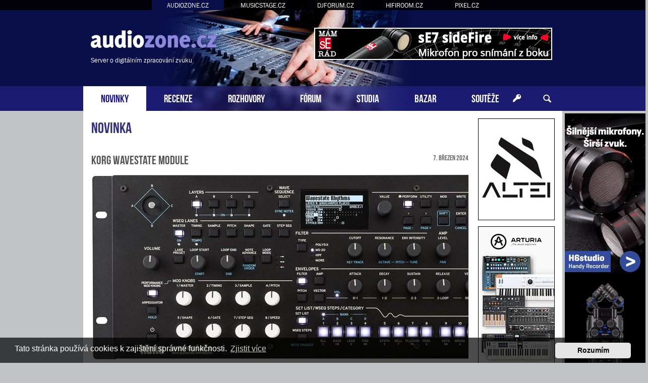

--- FILE ---
content_type: text/html; charset=UTF-8
request_url: https://www.audiozone.cz/novinka/korg-wavestate-module-t28290.html?sid=d80eaeba5a25fba3989440c644d173fe
body_size: 6174
content:
<!DOCTYPE html>
<html dir="ltr" lang="cs-cz">
<head>
<meta charset="utf-8" />
<meta http-equiv="X-UA-Compatible" content="IE=edge">
<meta name="viewport" content="width=device-width, initial-scale=1" />
<base href="https://www.audiozone.cz/" />
<meta name="description" content="Korg wavestate module vychází ze syntezátoru wavestate mkII, ale nabízí ho v kompaktním 19“ rackovém formátu. Wavestate navazuje na legendární Korg Wavestation, ale wave sequencing posouvá na novou úroveň."/>

<title>Audiozone.cz &bull; Novinka - Korg wavestate module</title>

		<link rel="alternate" type="application/atom+xml" title="Atom - aktuality" href="/app.php/feed/news?sid=dbddf7332df2feb02feb5024bc90dfc6">						



<script src="https://www.audiozone.cz/assets/javascript/jquery.min.js?assets_version=207"></script>


<link href="https://www.audiozone.cz/assets/css/font-awesome.min.css?assets_version=207" rel="stylesheet">
<link href="https://www.audiozone.cz/styles/prosilver/theme/stylesheet.css?assets_version=207" rel="stylesheet">
<link href="https://www.audiozone.cz/styles/prosilver/theme/cs/stylesheet.css?assets_version=207" rel="stylesheet">



	<link href="https://www.audiozone.cz/assets/cookieconsent/cookieconsent.min.css?assets_version=207" rel="stylesheet">

<!--[if lte IE 9]>
	<link href="https://www.audiozone.cz/styles/prosilver/theme/tweaks.css?assets_version=207" rel="stylesheet">
<![endif]-->




<!-- Global site tag (gtag.js) - Google Analytics -->
<script async src="https://www.googletagmanager.com/gtag/js?id=G-SD00LJJV45"></script>
<script>
    window.dataLayer = window.dataLayer || [];
    function gtag(){dataLayer.push(arguments);}
    gtag('js', new Date());

    gtag('config', 'G-SD00LJJV45');
    gtag('config', 'UA-35773306-1');
    gtag('consent', 'default', {
        'ad_storage': 'denied',
        'analytics_storage': 'denied'
    });
</script><link href="https://www.audiozone.cz/styles/prosilver/theme/webfont.css" rel="stylesheet">
<link href="https://www.audiozone.cz/styles/prosilver/theme/audiozone.css?assets_version=207" rel="stylesheet">
<link href="https://www.audiozone.cz/styles/prosilver/theme/spolecne.css?assets_version=207" rel="stylesheet">

<style type="text/css">
#LUnVmPSa { overflow: hidden; background-repeat: no-repeat; width: 468px; height: 60px;  }
.LUnVmPSa { border: 2px solid #FFFFFF; }
#yCOblDZ { overflow: hidden; background-repeat: no-repeat; width: 468px; height: 60px; margin: auto; }
.yCOblDZ { border: 2px solid #999999; }
#ZaTZVV { overflow: hidden; background-repeat: no-repeat; width: 150px; height: 200px;  }
#WbcSWgIaVJ, #qgPLWruz { overflow: hidden; background-repeat: no-repeat; width: 160px; height: 600px; position: absolute; top: 0; margin-top: 5px; }
#puhXYXIuY, #gEfJgUkL, #guvoatm, #ZQZkFuIrxCl { overflow: hidden; background-repeat: no-repeat; width: 300px; height: 250px; margin: auto; }
#dAubeCfeM, #funoYmyBRY { overflow: hidden; background-repeat: no-repeat; width: 150px; height: 400px;  }
.ZaTZVV, .puhXYXIuY, .gEfJgUkL, .guvoatm, .ZQZkFuIrxCl, .dAubeCfeM, .funoYmyBRY { border: 1px solid #000000; }
#WbcSWgIaV { display: none; overflow: hidden; background-repeat: no-repeat; width: 160px; height: 600pxpx; margin-bottom: 10px; }
#WbcSWgIaV img { width: 100%; }
#qgPLWru { display: none; overflow: hidden; background-repeat: no-repeat; width: 160px; height: 600px; margin-bottom: 10px; }
#qgPLWru img { width: 100%; }
#pABrlMOerh, #VWqkAXHJisP, #IDKypOMzNuj { margin-bottom: 10px; }
#ghegkPpbEeg, #ikxpjywVbEu, #WbYfbAeXYKjI, #NURNydj { overflow: hidden; width: 100%; padding: 15px 0; }
#IvoyuNXl { width: 468px; height: 60px; float:right; padding-top: 55px; padding-right: 24px; }
#zhYDoDEER { width: 100%; padding-top: 20px; margin-bottom: 20px; text-align: center; border-top: 1px dashed #c0c0c0; }
#sPHVebP { right: -165px; top: 0px; position: absolute; width:160px; height: 600px; }
#uzSxqJ { left: -165px; top: 0px; position: absolute; width:160px; height: 600px; }

.AmidpfqaM    { float: left; width: 100%; box-sizing: border-box; padding-right: 170px; }
.qnMQmaJIi    { width: 152px; margin: 15px 15px 0 0; position: absolute; right: 0; }

#ghegkPpbEeg, #ikxpjywVbEu, #WbYfbAeXYKjI, #NURNydj { display: none!important; }

@media (max-width: 1250px) {
    .bg_header  { display: none!important; }
    #sPHVebP, #uzSxqJ { display: none!important; }
    #WbcSWgIaV, #qgPLWru { display: block!important; }
}


@media (max-width: 700px) {
        #zhYDoDEER { display: none!important; }
        #ghegkPpbEeg, #ikxpjywVbEu, #WbYfbAeXYKjI, #NURNydj { display: block!important; }
}

@media (max-width: 900px) {
    .AmidpfqaM  { padding-right: 165px; }
}


@media (max-width: 760px) {
    #IvoyuNXl { display: none!important; }
}

@media (max-width: 700px) {
    .AmidpfqaM  { padding-right: 0; }
    .qnMQmaJIi  { display: none; }
}

@media (max-width: 320px) {
    #ZQZkFuIrxCl { width: 286px; height: auto; }
    #ZQZkFuIrxCl img { width: 100%; }
}
</style>




</head>
<body id="phpbb" class="nojs notouch section-novinka/novinka/korg-wavestate-module-t28290.html ltr ">


<div id="fb-root"></div>

<div id="portaly">
	<ul>
		<li class="zde"><a href="https://www.audiozone.cz">AUDIOZONE.CZ</a></li>
		<li><a href="https://www.musicstage.cz">MUSICSTAGE.CZ</a></li>
		<li><a href="https://www.djforum.cz">DJFORUM.CZ</a></li>
		<li><a href="https://www.hifiroom.cz">HIFIROOM.CZ</a></li>
		<li><a href="https://www.pixel.cz">PIXEL.CZ</a></li>
	</ul>
</div>


<div class="outside_header">
	<div class="outside">
		<div id="zahlavi">

			<div id="IvoyuNXl"><div id="LUnVmPSa" class="LUnVmPSa">
      <a href="?8e0c0w=1c205x3q1xe176868unk1833s" target="_blank"><img src="https://www.audiozone.cz/styles/prosilver/theme/images/3c59f59993.gif" /></a>
    </div></div>
			<div id="logo" onclick="window.location.href = 'https://www.audiozone.cz/'"><span>Server o digitálním zpracování zvuku</span>&nbsp;</div>

			<div class="ikona_search">
				<a href="search.php"><img src="https://www.audiozone.cz/styles/prosilver/theme/images/ikona_search_audiozone.gif"></a>
			</div>
			
			<div class="menu2">
				<div></div>
				<div></div>
				<div></div>
			</div>
		</div>
		<div id="menu">
			<ul>
				<li class="menu1"><a href="" title="Novinky">NOVINKY</a></li>
<li class="menu"><a href="./recenze/?sid=dbddf7332df2feb02feb5024bc90dfc6" title="Recenze">RECENZE</a></li>
<li class="menu"><a href="./rozhovory/?sid=dbddf7332df2feb02feb5024bc90dfc6" title="Rozhovory">ROZHOVORY</a></li>
<li class="menu"><a href="./forum/?sid=dbddf7332df2feb02feb5024bc90dfc6" title="Diskuzní fórum">FÓRUM</a></li>
<li class="menu"><a href="./nahravaci-hudebni-zvukova-studia/?sid=dbddf7332df2feb02feb5024bc90dfc6" title="Studia">STUDIA</a></li>
<li class="menu"><a href="./bazar/?sid=dbddf7332df2feb02feb5024bc90dfc6" title="Bazar">BAZAR</a></li>
<li class="menu"><a href="./souteze/?sid=dbddf7332df2feb02feb5024bc90dfc6" title="Soutěže">SOUTĚŽE</a></li>				<li class="menu_login"><a href="ucp.php?mode=login" title="Přihlášení a registrace"></a></li>
				<li class="menu_search"><a href="search.php" title="Vyhledávání"></a></li>
			</ul>
					</div>
	</div>
</div>

<div class="outside" style="position: relative">

	<div id="menu2">
		<ul>
			<li class="menu1"><a href="" title="Novinky">NOVINKY</a></li>
<li class="menu"><a href="./recenze/?sid=dbddf7332df2feb02feb5024bc90dfc6" title="Recenze">RECENZE</a></li>
<li class="menu"><a href="./rozhovory/?sid=dbddf7332df2feb02feb5024bc90dfc6" title="Rozhovory">ROZHOVORY</a></li>
<li class="menu"><a href="./forum/?sid=dbddf7332df2feb02feb5024bc90dfc6" title="Diskuzní fórum">FÓRUM</a></li>
<li class="menu"><a href="./nahravaci-hudebni-zvukova-studia/?sid=dbddf7332df2feb02feb5024bc90dfc6" title="Studia">STUDIA</a></li>
<li class="menu"><a href="./bazar/?sid=dbddf7332df2feb02feb5024bc90dfc6" title="Bazar">BAZAR</a></li>
<li class="menu"><a href="./souteze/?sid=dbddf7332df2feb02feb5024bc90dfc6" title="Soutěže">SOUTĚŽE</a></li>			<li><a href="ucp.php?mode=login">PŘIHLÁSIT</a></li>
		</ul>
	</div>

<div class="inside" id="page-novinka">




<div class="AmidpfqaM">

<div id="wrap" class="wrap">
	<a id="top" class="top-anchor" accesskey="t"></a>

	
	
	<a id="start_here" class="anchor"></a>
	<div id="page-body" class="page-body vlastni" role="main">
		
		
<div class="mwrap">
    <h1>Novinka</h1>

    <div class="novinka news">
        <div class="obal">
            <div class="datum">7. březen 2024</div>
            <h2>Korg wavestate module</h2>
        </div>
        <div style="overflow: hidden"><img src="./images/novinky/big/korg-wavestate-module.jpg" style="margin: 5px 15px 10px 0" alt="Obrázek"><p>Korg wavestate module vychází ze syntezátoru wavestate mkII, ale nabízí ho v kompaktním 19“ rackovém formátu. Wavestate navazuje na legendární Korg Wavestation, ale wave sequencing posouvá na novou úroveň. Poskytuje 120hlasou polyfonii, funkce Wave Sequencing 2.0 odděluje časování, posloupnost vzorků a melodii, takže s každou z nich lze manipulovat nezávisle. Přidává také nové charakteristiky, včetně tvarů, časů hradel a hodnot krokového sekvenceru. Tónům lze přiřazovat různé vlastnosti tak, že každý tón v průběhu může hrát něco jiného. Díky nejnovějším aktualizacím softwaru podporují všechny modely wavestate, ať už hardwarové nebo softwarové, standard MIDI 2.0 Property Exchange. Stovky původních továrních zvuků bylo přepracováno tak, aby zahrnovaly modulaci prostřednictvím polyfonního aftertouch (podporován je samozřejmě i kanálový aftertouch). Díky tomu je modul wavestate ideální k použití s klaviaturou KORG Keystage MIDI 2.0.</p><br><a href="https://www.korg.com/us/products/synthesizers/wavestate_module/" class="postlink">www.korg.com</a>, <a href="https://www.music-park.cz/produkt/digitalni-syntezatory/2969/korg-wavestate-module" class="postlink">www.music-park.cz</a></div>
    </div>

        <hr class="hr" />
    <div id="zhYDoDEER"><div id="yCOblDZ" class="yCOblDZ">
      <a href="?8e0c0w=1vj13t9xq32xs1768681833" target="_blank"><img src="https://www.audiozone.cz/styles/prosilver/theme/images/8b00c936.gif" /></a>
    </div></div>
    <div id="ghegkPpbEeg"><div id="puhXYXIuY" class="puhXYXIuY"><script language="javascript" src="https://track.adform.net/adfscript/?bn=19120957"></script>
<noscript>
<a href="https://track.adform.net/C/?bn=19120957;C=0" target="_blank">
<img src="https://track.adform.net/adfserve/?bn=19120957;srctype=4;ord=9139146702" border="0" width="300" height="250" alt=""/>
</a>
</noscript></div></div>
    </div>

			</div><!-- konec page-body -->


<div id="page-footer" class="page-footer" role="contentinfo">
	
	<div id="darkenwrapper" class="darkenwrapper" data-ajax-error-title="Chyba AJAXu" data-ajax-error-text="Během zpracování vašeho požadavku došlo k chybě." data-ajax-error-text-abort="Uživatel přerušil požadavek." data-ajax-error-text-timeout="Vypršel časový limit pro váš požadavek. Zopakujte, prosím, vaši akci." data-ajax-error-text-parsererror="Během odesílání požadavku došlo k neznámé chybě a server vrátil neplatnou odpověď.">
		<div id="darken" class="darken">&nbsp;</div>
	</div>

	<div id="phpbb_alert" class="phpbb_alert" data-l-err="Chyba" data-l-timeout-processing-req="Vypršel časový limit žádosti.">
		<a href="#" class="alert_close">
			<i class="icon fa-times-circle fa-fw" aria-hidden="true"></i>
		</a>
		<h3 class="alert_title">&nbsp;</h3><p class="alert_text"></p>
	</div>
	<div id="phpbb_confirm" class="phpbb_alert">
		<a href="#" class="alert_close">
			<i class="icon fa-times-circle fa-fw" aria-hidden="true"></i>
		</a>
		<div class="alert_text"></div>
	</div>

	<hr style="margin-bottom: 10px">
	<div class="paticka obal">
		<div>
			&copy; ATLANTIDA spol. s r.o.  &nbsp; | &nbsp; <a href="./kontakt/?sid=dbddf7332df2feb02feb5024bc90dfc6">Kontaktní údaje</a> &nbsp; | &nbsp; Hosting: <a href="https://www.vas-hosting.cz/?ref=10128">Váš Hosting</a>
								</div>
    <div></div>
	</div>
</div>


</div><!-- konec wrap -->
</div><!-- konec sloupec levy -->


<div class="qnMQmaJIi">
	

<style>
#kZGBHVQUOqw         { position: relative; width: 152px; }
#nrPqGHhXduo         { position: absolute; top: 0; margin-top: 0px; width: 152px; }
#nrPqGHhXduo.fixed   { position: fixed; top: 0; }
</style>

<script>
function velikost() {
  var box = $('#nrPqGHhXduo').height();

  if (box > $('#wrap').height()) {
    $('#wrap').css('min-height', box + "px");
    $('#kZGBHVQUOqw').height(box + "px");
  } else {
    $('#kZGBHVQUOqw').height($('#wrap').height() + "px");
  }
}

$(function () {
  velikost();

  /* var vrsek = $('#nrPqGHhXduo').offset().top; */
  var vrsek = $('#zahlavi').height() + 15;

  $(window).bind('resize', function () {
      vrsek = $('#zahlavi').height() + 15;
  });

  $(window).bind('load scroll resize', function (event) {
    if ($('#nrPqGHhXduo').height()) {
      velikost();

      var y = $(this).scrollTop();
      var x = $(this).scrollLeft();
      var hokno = $(window).height();
      var hpage = $('#wrap').height();
      var hbox = $('#nrPqGHhXduo').height();
      var dole = (hpage - hbox) + vrsek;

      if (hokno > hbox) {
        $('#nrPqGHhXduo').css('margin-top', 0);

        if (y >= dole && hbox < hpage) {
          $('#nrPqGHhXduo').removeClass('fixed');
          $('#nrPqGHhXduo').css('margin-top', hpage - hbox);
        } else if (y >= vrsek && x == 0) {
          $('#nrPqGHhXduo').addClass('fixed');
        } else {
          $('#nrPqGHhXduo').removeClass('fixed');
        }
      } else {
        if (y >= (hbox + vrsek - hokno) && x == 0) {
          $('#nrPqGHhXduo').addClass('fixed');
          var spodek = ((y + hokno) - (vrsek + $('#kZGBHVQUOqw').height()));
          if (spodek < 0) spodek = 0;
          $('#nrPqGHhXduo').css('margin-top', hokno - hbox - spodek);
        } else {
          $('#nrPqGHhXduo').removeClass('fixed');
          $('#nrPqGHhXduo').css('margin-top', 0);
        }
      }
    }
  });
    // media query event handler
  if (matchMedia) {
    const mq = window.matchMedia("(min-width: 1250px)");
    mq.addEventListener('change', WidthChange);
    WidthChange(mq);
  }

  // media query change
  var timer;
  function WidthChange(mq) {
    // okno je mensi nez 1250px
    if (!mq.matches) {
      if ($('#WbcSWgIaV').html() == "")
      {
        var zdroj = $('#WbcSWgIaVJ').html();
        if (zdroj.indexOf("adform.net") != -1 && zdroj.indexOf("adform-adbox") == -1) {
          timer = setInterval(test_ext_js, 200);
        } else {
          presun();
        }
      }
    }
  }

  function test_ext_js() {
    if ($('#WbcSWgIaVJ').html().indexOf("adform-adbox") != -1) {
      clearInterval(timer);
      presun();
    }
  }

  function presun() {
    $('#WbcSWgIaVJ').ready(function() {
      $('#WbcSWgIaV').prepend($('#WbcSWgIaVJ').html());
    });
  }
  });
</script>

<div id="kZGBHVQUOqw">
  <div id="nrPqGHhXduo">

          <div id="WbcSWgIaV"></div>
    
    
        <script>function bgimg(id) { document.getElementById(id).style.background = "transparent url('https://www.audiozone.cz/styles/prosilver/theme/images/a09ac147bea971.jpg') no-repeat"; } setTimeout("bgimg('ZaTZVV')", 1500); </script>
<div id="pABrlMOerh"><a href="?8e0c0w=1w181xb1r2x1t76868i183l3" target="_blank"><div id="ZaTZVV" class="ZaTZVV"><script type="text/javascript" src="https://www.hifiroom.cz/bannery_audiozone/altei2025/launcher/yepnope.1.5.4-min.js"></script>
<script type="text/javascript" src="https://www.hifiroom.cz/bannery_audiozone/altei2025/launcher/bz.js#BZ436C312A9E174AD881EF"></script>
<div id="SWBZ436C312A9E174AD881EF"></div>
<div id="LKBZ436C312A9E174AD881EF"></div></div></a></div>    <div id="VWqkAXHJisP"><div id="dAubeCfeM" class="dAubeCfeM">
      <a href="?8e0c0w=1051x14prxm1tm768681of833" target="_blank"><img src="https://www.audiozone.cz/styles/prosilver/theme/images/663f1dae07a595f868.jpg" /></a>
    </div></div>    <div id="IDKypOMzNuj"><div id="funoYmyBRY" class="funoYmyBRY">
      <a href="?8e0c0w=13b10x15x17t6p86s81833l" target="_blank"><img src="https://www.audiozone.cz/styles/prosilver/theme/images/3f7521967.jpg" /></a>
    </div></div>        
      </div>
</div>

</div>


<div>
	<a id="bottom" class="anchor" accesskey="z"></a>
	</div>

<iframe id="stat" src="stat.php?id=1768681833-1139-481-1205-1181-1051-1310" class="stat"></iframe>

</div><!-- konec inside -->

	<script type="text/javascript">
$(function () {
$(window).scroll(function (event)  {
if ($(this).scrollTop() >= $('#zahlavi').height() && $(this).scrollLeft() ==0) {
$('#WbcSWgIaVJ').addClass('fixed');
} else {
$('#WbcSWgIaVJ').removeClass('fixed');
}
});
});
</script>

<style>
#WbcSWgIaVJ.fixed {
position: fixed;
top: 0;
}
</style><div id="sPHVebP"><div id="WbcSWgIaVJ">
      <a href="?8e0c0w=1336x33xh176ci868s1w8o33" target="_blank"><img src="https://www.audiozone.cz/styles/prosilver/theme/images/ae0e31107.gif" /></a>
    </div></div>		<div class="bg_header"></div>
		<script>var pravy = true</script>
	<script type="text/javascript">
$(function () {
$(window).scroll(function (event)  {
if ($(this).scrollTop() >= $('#zahlavi').height() && $(this).scrollLeft() ==0) {
$('#qgPLWruz').addClass('fixed');
} else {
$('#qgPLWruz').removeClass('fixed');
}
});
});
</script>

<style>
#qgPLWruz.fixed {
position: fixed;
top: 0;
}
</style><div id="uzSxqJ"><div id="qgPLWruz"><script language="javascript" src="https://track.adform.net/adfscript/?bn=14819666"></script>
<noscript>
<a href="https://track.adform.net/C/?bn=14819666;C=0" target="_blank">
<img src="https://track.adform.net/adfserve/?bn=14819666;srctype=4;ord=3496042250" border="0" width="160" height="600" alt=""/>
</a>
</noscript></div></div>		<script>var levy = true</script>

		<script>var pravy_2 = false</script>
			<script>var levy_2 = true</script>



</div><!-- konec outside -->


<script src="https://www.audiozone.cz/assets/javascript/core.js?assets_version=207"></script>


	<script src="https://www.audiozone.cz/assets/cookieconsent/cookieconsent.min.js?assets_version=207"></script>
	<script>
		if (typeof window.cookieconsent === "object") {
			window.addEventListener("load", function(){
				window.cookieconsent.initialise({
					"palette": {
						"popup": {
							"background": "#0F538A"
						},
						"button": {
							"background": "#E5E5E5"
						}
					},
					"theme": "classic",
					"content": {
						"message": "Tato\u0020str\u00E1nka\u0020pou\u017E\u00EDv\u00E1\u0020cookies\u0020k\u0020zaji\u0161t\u011Bn\u00ED\u0020spr\u00E1vn\u00E9\u0020funk\u010Dnosti.",
						"dismiss": "Rozum\u00EDm",
						"link": "Zjistit\u0020v\u00EDce",
						"href": "https://www.audiozone.cz/ucp.php?mode=privacy&amp;sid=dbddf7332df2feb02feb5024bc90dfc6"
					}
				});
			});
		}
	</script>

	<script type="application/ld+json">
		{ "@context": "http://schema.org",
			"@type": "NewsArticle",
 			"headline": "Korg wavestate module",
 			"dateline": "CZ, SK",
 			"image": "https://www.audiozone.cz/images/novinky/big/korg-wavestate-module.jpg",
 			"publisher": {
      			"@type": "Organization",
      			"name": "Audiozone.cz",
      			"logo": {
          			"@type": "ImageObject",
          			"url": "https://www.audiozone.cz/images/logo.gif",
          			"height": 60
        			}
			},
			"author": {
      			"@type": "Person",
      			"name": "redakce"
			},
 			"url": "https://www.audiozone.cz/novinka/korg-wavestate-module-t28290.html?sid=dbddf7332df2feb02feb5024bc90dfc6",
 			"datePublished": "2024-03-07",
 			"dateModified": "2024-03-07",
 			"articleBody": "Korg wavestate module vychází ze syntezátoru wavestate mkII, ale nabízí ho v kompaktním 19“ rackovém formátu. Wavestate navazuje na legendární Korg Wavestation, ale wave sequencing posouvá na novou úroveň. Poskytuje 120hlasou polyfonii, funkce Wave Sequencing 2.0 odděluje časování, posloupnost vzorků a melodii, takže s každou z nich lze manipulovat nezávisle. Přidává také nové charakteristiky, včetně tvarů, časů hradel a hodnot krokového sekvenceru. Tónům lze přiřazovat různé vlastnosti tak, že každý tón v průběhu může hrát něco jiného. Díky nejnovějším aktualizacím softwaru podporují všechny modely wavestate, ať už hardwarové nebo softwarové, standard MIDI 2.0 Property Exchange. Stovky původních továrních zvuků bylo přepracováno tak, aby zahrnovaly modulaci prostřednictvím polyfonního aftertouch (podporován je samozřejmě i kanálový aftertouch). Díky tomu je modul wavestate ideální k použití s klaviaturou KORG Keystage MIDI 2.0.",
 			"mainEntityOfPage": "True"
			}
	</script>




<!--
/**
*
* @package Ultimate SEO URL phpBB SEO
* @version $$
* @copyright (c) 2014 www.phpbb-seo.com
* @license http://opensource.org/licenses/gpl-2.0.php GNU General Public License v2
*
*/
-->
<script type="text/javascript">
// <![CDATA[
var phpbb_seo = {
	delim_start:'-',
	static_pagination:'page',
	ext_pagination:'.html',
	external:'1',
	external_sub:'',
	ext_classes:'',
	hashfix:'1',
	phpEx:'php'
};
// ]]>
</script>

<script src="./../styles/prosilver/template/forum_fn.js?assets_version=207"></script>
<script src="./../styles/prosilver/template/ajax.js?assets_version=207"></script>
<script src="./../ext/atlantida/portaly/styles/all/template/moje.js?assets_version=207"></script>
<script src="./../ext/phpbbseo/usu/styles/all/template/phpbb_seo.js?assets_version=207"></script>



</body>
</html>


--- FILE ---
content_type: text/javascript
request_url: https://www.hifiroom.cz/bannery_audiozone/altei2025//html/js/bzAnimation.js
body_size: 11976
content:
(function(){var bz_name_space="com_aquafadas_bz_html5";var bz=window[bz_name_space];if(!bz){bz={};window[bz_name_space]=bz;}
if(!bz.MediaFrameFactoryPlugin){(function(){var _NAME="media";bz.MediaFrameFactoryPlugin=function(){this.enableMediaSize=true;this.enableMediaScaleMode=true;this.enableReflection=false;this.nestImgDiv=false;this.name=_NAME;};bz.MediaFrameFactoryPlugin.NAME=_NAME;bz.BZPlugin.extend(bz.MediaFrameFactoryPlugin);var p=bz.MediaFrameFactoryPlugin.prototype;var REFLECTION_FLAG="reflection";p.initOnce=function(){this._frames=[];this._cachedFrames=[];this.settings={div:{defaultValue:null,type:bz.Types.DIV_STYLE,title:""}};if(this.enableMediaSize){this.settings.width={defaultValue:120,type:bz.Types.INTEGER,min:1,max:1280,flags:[bz.Flags.SIZE],title:"Media Width"};this.settings.height={defaultValue:90,type:bz.Types.INTEGER,min:1,max:1280,flags:[bz.Flags.SIZE],title:"Media Height"};}
if(this.enableMediaScaleMode){this.settings.scaleMode={defaultValue:bz.ImageMode.RECT,type:bz.Types.ENUM,possibleValues:[bz.ImageMode.RECT,bz.ImageMode.SCALE],flags:[bz.Flags.SIZE],title:"Scale Mode",possibleTitles:["Rectangle","Scale"]};}else{this.props.scaleMode=bz.ImageMode.RECT;}
if(this.enableReflection){this.nestImgDiv=true;this.settings.reflection={defaultValue:bz.ImageMode.RECT,type:bz.Types.BOOL,flags:[REFLECTION_FLAG],title:"Reflection"};this.settings.reflectionRatio={defaultValue:0.5,type:bz.Types.FLOAT,min:0,max:1,flags:[REFLECTION_FLAG],title:"Spread"};this.settings.reflectionAlpha={defaultValue:0.3,type:bz.Types.FLOAT,min:0,max:1,flags:[REFLECTION_FLAG],title:"Opacity"};}};p.startOnce=function(){};p.update=function(flags){var bgColor=this.getThemeBgColor();for(var iFrame=0,lenFrame=this._frames.length;iFrame<lenFrame;iFrame++){var frame=this._frames[iFrame];if(!flags||flags[bz.Flags.STYLE]||flags[bz.Flags.DIV_STYLE]){frame.updateStyle();}
if(!flags||flags[bz.Flags.SIZE]||flags[bz.Flags.DIV_STYLE]){frame.setFrameSize(this.props.width,this.props.height,this.props.scaleMode);}
if(this.enableReflection){if(!flags||flags[bz.Flags.SIZE]||flags[bz.Flags.STYLE]||flags[REFLECTION_FLAG]){frame.updateReflection(bgColor);}}}};p.onParamChanged=function(settingObject){if(this.enableReflection&&settingObject.propertyName=="div_bgColor"&&settingObject.plugin==this.theme.getPlugin(bz.ThemePlugin)){this.update();}};p.getThemeBgColor=function(){var plugin=this.theme.getPlugin(bz.ThemePlugin);return plugin.props.div_bgColor;};p.getFrame=function(){var frame;if(this._cachedFrames.length>0){frame=this._cachedFrames.pop();}else{frame=new bz.MediaFrame(this.theme,this.nestImgDiv);frame.props=this.props;}
this._frames.push(frame);frame.updateStyle(this.props);if(this.props.width&&this.props.height){frame.setFrameSize(this.props.width,this.props.height,this.props.scaleMode);if(!this.props.scaleMode)throw new Error();}
if(this.enableReflection)frame.updateReflection(this.getThemeBgColor());return frame;};p.releaseFrame=function(frame){frame.setMedia(null);bz.ArrayUtils.removeItem(this._frames,frame);this._cachedFrames.push(frame);};p.fillFrameArray=function(array,length,addToThemeDiv){var frame;if(array.length<length){while(array.length<length){frame=this.getFrame();array.push(frame);if(addToThemeDiv){this.theme.animationDiv.appendChild(frame.div);}}}else{while(array.length>length){frame=array.pop();this.releaseFrame(frame);if(addToThemeDiv){this.theme.animationDiv.removeChild(frame.div);}}}};bz.MediaFrame=function(theme,nestImgDiv){this.nestImgDiv=nestImgDiv;this.theme=theme;this.media=null;this.mediaUseCountEnabled=false;this.frameWidth=0;this.frameHeight=0;this.width=0;this.height=0;this.scaleMode=bz.ImageMode.RECT;this.div=document.createElement("div");this.div.style.position="absolute";this.div.style.top="0px";this.div.style.left="0px";if(nestImgDiv){this.imgDiv=document.createElement("div");this.imgDiv.style.position="absolute";this.imgDiv.style.top="0px";this.imgDiv.style.left="0px";this.div.appendChild(this.imgDiv);}else{this.imgDiv=this.div;}
this.reflectionCanvas=null;var self=this;this.div.onclick=function(){theme.onMediaClick(self.media,self.frame);};};p=bz.MediaFrame.prototype;p.setMedia=function(media){if(this.media==media)return;if(this.media){this.media.onLoadSignal.remove(this._onMediaLoaded,this);if(this.mediaUseCountEnabled){this.media.decrUseCount();}}
this.media=media;if(this.media&&this.mediaUseCountEnabled){this.media.incrUseCount();}
this.imgDiv.style.backgroundImage=null;if(this.reflectionCanvas){this.div.removeChild(this.reflectionCanvas);this.reflectionCanvas=null;}
if(media){if(media.loaded){this._onMediaLoaded(null);}else{if(media.sizeDefined){this._updateSize();}
media.onLoadSignal.add(this._onMediaLoaded,this,1);media.load();}}
if(media&&media.url){bz.CSS.setButtonMode(this.div,true);}else{bz.CSS.setButtonMode(this.div,false);}};p._onMediaLoaded=function(eventTarget){this.imgDiv.style.backgroundImage="url('"+this.media.path+"')";this._updateSize();this.updateReflection();};p.setFrameSize=function(width,height,scaleMode){this.frameWidth=width;this.frameHeight=height;this.scaleMode=scaleMode;if(this.media&&this.media.sizeDefined){this._updateSize();}else{this._setSize(width,height);}};p._updateSize=function(){var borderWidth=this.props.div_borderWidth;var scaleX=(this.frameWidth-2*borderWidth)/this.media.width;var scaleY=(this.frameHeight-2*borderWidth)/this.media.height;var scale;if(this.scaleMode==bz.ImageMode.RECT){scale=Math.max(scaleX,scaleY);}else{scale=Math.min(scaleX,scaleY);}
var imgW=Math.round(this.media.width*scale);var imgH=Math.round(this.media.height*scale);if(this.scaleMode==bz.ImageMode.RECT){this._setSize(this.frameWidth,this.frameHeight);}else{this._setSize(imgW+2*borderWidth,imgH+2*borderWidth);}
var x=Math.round((this.innerWidth-imgW)/2);var y=Math.round((this.innerHeight-imgH)/2);this.imgDiv.style.backgroundSize=imgW+"px "+imgH+"px";this.imgDiv.style.backgroundPosition=x+"px "+y+"px";this.bgX=x;this.bgY=y;this.bgW=imgW;this.bgH=imgH;this.imgW=imgW;this.imgH=imgH;this.imgX=x;this.imgY=y;};p._setSize=function(width,height){var borderWidth=this.props.div_borderWidth;this.width=width;this.height=height;this.innerWidth=width-2*borderWidth;this.innerHeight=height-2*borderWidth;if(this.nestImgDiv)bz.CSS.setSize(this.imgDiv,this.innerWidth,this.innerHeight);bz.CSS.setSize(this.div,this.innerWidth,this.innerHeight);};p.updateStyle=function(){bz.CSS.divStyle(this.imgDiv,this.props);};p.updateReflection=function(bgColor){if(arguments.length==0){bgColor=this._bgColor;}else{this._bgColor=bgColor;}
if(!this.imgW|| !this.imgH)return;if(this.props.reflection&&this.media){if(!this.reflectionCanvas){this.reflectionCanvas=document.createElement("canvas");this.div.appendChild(this.reflectionCanvas);this.reflectionCanvas.style.position="absolute";this._updateZIndexes();}
var ctx;var ratio=this.props.reflectionRatio;var bw=this.props.div_borderWidth;var w=this.width,h=this.height;var hb=Math.ceil(bw/2);var tempCanvas=document.createElement("canvas");ctx=tempCanvas.getContext('2d');tempCanvas.width=this.imgW+2*this.imgX+2*hb;tempCanvas.height=this.imgH+2*this.imgY+2*hb;ctx.translate(this.imgX,this.imgY+this.imgH);ctx.scale(1,-1);ctx.drawImage(this.media.img,0,0,this.imgW+2*hb,this.imgH+2*hb);var c=this.reflectionCanvas;ctx=c.getContext('2d');c.width=w;c.height=h*ratio;c.style.top=h+"px";var ptrn=ctx.createPattern(tempCanvas,'no-repeat');ctx.fillStyle=ptrn;ctx.strokeStyle=bz.CSS.colorRGB(this.props.div_borderColor);ctx.lineWidth=bw;var bOffset=bw/2;ctx.translate(bOffset,bOffset);bz.CanvasUtils.drawRoundRect(ctx,w-bw,h-bw,this.props.div_borderRadius,true,bw>0);var grad=ctx.createLinearGradient(0,0,0,c.height);grad.addColorStop(0,bz.CSS.colorRGB(bgColor,1-this.props.reflectionAlpha));grad.addColorStop(1,bz.CSS.colorRGB(bgColor,1));ctx.setTransform(1,0,0,1,0,0);ctx.fillStyle=grad;ctx.globalCompositeOperation="source-atop";ctx.rect(0,0,c.width,c.height);ctx.fill();}else{if(this.reflectionCanvas){this.div.removeChild(this.reflectionCanvas);this.reflectionCanvas=null;}}};p.setZindexes=function(zIndex,reflectionZIndex){this.zIndex=zIndex;this.reflectionZIndex=reflectionZIndex;this._updateZIndexes();};p._updateZIndexes=function(){if(this.zIndex!==undefined){this.imgDiv.style.zIndex=this.zIndex;if(this.reflectionCanvas){this.reflectionCanvas.style.zIndex=this.reflectionZIndex;}}};})();}
if(!bz.MediaTextFactoryPlugin){(function(){bz.MediaTextFactoryPlugin=function(title){if(title){this.name="title";}else{this.name="date";}};bz.MediaTextFactoryPlugin.NAME="text";bz.BZPlugin.extend(bz.MediaTextFactoryPlugin);var p=bz.MediaTextFactoryPlugin.prototype;p.initOnce=function(){this._texts=[];this._cachedTexts=[];this.settings={size:{defaultValue:12,type:bz.Types.INTEGER,min:0,max:64,flags:[bz.Flags.STYLE,bz.Flags.SIZE],title:"Size"},color:{defaultValue:0x0,type:bz.Types.COLOR,flags:[bz.Flags.STYLE],title:"Color"},fontType:{defaultValue:bz.FontTypes.GOOGLE_FONT,type:bz.Types.ENUM,possibleValues:bz.FontTypesArray,flags:[bz.Flags.STYLE,bz.Flags.SIZE],title:"Font Type"},font:{defaultValue:bz.Fonts.ARIAL,type:bz.Types.FONT,flags:[bz.Flags.STYLE,bz.Flags.SIZE],title:"Font"},googleFont:{defaultValue:bz.GoogleFonts.CONDIMENT,type:bz.Types.ENUM,possibleValues:bz.GoogleFontsArray,flags:[bz.Flags.STYLE,bz.Flags.SIZE],title:"Google Font"},customFont:{defaultValue:bz.GoogleFonts.CONDIMENT,type:bz.Types.TEXT,flags:[bz.Flags.STYLE,bz.Flags.SIZE],title:"Custom Font"},align:{defaultValue:bz.Align.LEFT,type:bz.Types.TEXT_ALIGN,flags:[bz.Flags.STYLE],title:"Align"},visible:{defaultValue:true,type:bz.Types.BOOL,flags:[bz.Flags.STYLE,bz.Flags.SIZE],title:"Visible"},div:{defaultValue:{bgAlpha:0},type:bz.Types.DIV_STYLE,title:""},paddingLeft:{defaultValue:5,type:bz.Types.INTEGER,min:0,max:800,flags:[bz.Flags.STYLE,bz.Flags.SIZE],title:"Padding Left"},paddingRight:{defaultValue:5,type:bz.Types.INTEGER,min:0,max:800,flags:[bz.Flags.STYLE,bz.Flags.SIZE],title:"Padding Right"},paddingTop:{defaultValue:5,type:bz.Types.INTEGER,min:0,max:800,flags:[bz.Flags.STYLE,bz.Flags.SIZE],title:"Padding Top"},paddingBottom:{defaultValue:5,type:bz.Types.INTEGER,min:0,max:800,flags:[bz.Flags.STYLE,bz.Flags.SIZE],title:"Padding Bottom"}};};p.startOnce=function(){};p.update=function(flags){if(!flags||flags[bz.Flags.STYLE]||flags[bz.Flags.SIZE]){for(var iText=0,lenFrame=this._texts.length;iText<lenFrame;iText++){var text=this._texts[iText];text.update();}
if(this.onResize)this.onResize();}};p.getText=function(){var text;if(this._cachedTexts.length>0){text=this._cachedTexts.pop();}else{text=new bz.MediaText(this.theme,this.name=="title");text.props=this.props;}
this._texts.push(text);text.update();return text;};p.releaseText=function(text){text.setMedia(null);bz.ArrayUtils.removeItem(this._texts,text);this._cachedTexts.push(text);};bz.MediaText=function(theme,isTitle){this.theme=theme;this.media=null;this.isTitle=isTitle;this.div=document.createElement("div");bz.CSS.setBoxSizing(this.div);this.div.style.position="absolute";this.div.style.top="0px";this.div.style.left="0px";this.span=document.createElement("span");this.div.appendChild(this.span);var self=this;this.div.onclick=function(){self.theme.onMediaClick(self.media,self);};this.onResize=null;};p=bz.MediaText.prototype;p.setMedia=function(media){this.media=media;if(media){if(this.isTitle){this.span.innerHTML=media.title;}else{this.span.innerHTML=media.date;}}else{this.span.innerHTML=null;}
this.div.style.display=(media&&this.props.visible)?"block":"none";if(media&&media.url){bz.CSS.setButtonMode(this.div,true);}else{bz.CSS.setButtonMode(this.div,false);}
if(this.onResize)this.onResize();};p.update=function(){this.div.style.paddingLeft=this.props.paddingLeft+"px";this.div.style.paddingRight=this.props.paddingRight+"px";this.div.style.paddingTop=this.props.paddingTop+"px";this.div.style.paddingBottom=this.props.paddingBottom+"px";bz.CSS.textStyle(this.div,this.span,this.props,this.onResize);bz.CSS.divStyle(this.div,this.props);this.div.style.display=(this.media&&this.props.visible)?"block":"none";if(this.onResize)this.onResize();};})();}
if(!bz.TextBoxPlugin){(function(){var _NAME="textBox";bz.TextBoxPlugin=function(){this.name=_NAME;};bz.TextBoxPlugin.NAME=_NAME;bz.BZPlugin.extend(bz.TextBoxPlugin);var p=bz.TextBoxPlugin.prototype;var NONE="None";var FADE="Fade";var MOVE="Move";p.initOnce=function(){this.onAnimationEndSignal=new bz.signals.Signal();this.settings={div:{defaultValue:null,type:bz.Types.DIV_STYLE,flags:[bz.Flags.STYLE],title:""},bottomMargin:{defaultValue:5,type:bz.Types.INTEGER,min:0,max:128,flags:[bz.Flags.SIZE],title:"Bottom Margin"},leftMargin:{defaultValue:5,type:bz.Types.INTEGER,min:0,max:128,flags:[bz.Flags.SIZE],title:"Left Margin"},rightMargin:{defaultValue:5,type:bz.Types.INTEGER,min:0,max:128,flags:[bz.Flags.SIZE],title:"Right Margin"},boxAnimation:{defaultValue:true,type:bz.Types.BOOL,flags:[bz.Flags.SIZE],title:"Animate Box"},show:{defaultValue:true,type:bz.Types.BOOL,flags:[bz.Flags.SIZE],title:"Show"},animDuration:{defaultValue:1,type:bz.Types.TIME,min:0,max:10,title:"Duration"},animEasing:{defaultValue:["easeout","sine"],type:bz.Types.EASING,title:"Easing"},textAnimation:{defaultValue:NONE,type:bz.Types.ENUM,possibleValues:[NONE,FADE,MOVE],title:"Text Animation"},textEasing:{defaultValue:["easeout","sine"],type:bz.Types.EASING,title:"Easing"}};};p._onParamChanged=function(setting,value){if((setting.plugin.name=="title"||setting.plugin.name=="date")&&setting.flags&&setting.flags.indexOf(bz.Flags.SIZE)>=0){var f={};f[bz.Flags.SIZE]=true;this.update(f)}};p.startOnce=function(){this.theme.onParamSignal.add(this._onParamChanged,this);this.div=document.createElement("div");this.div.style.cssText="z-index:100; position:absolute; bottom:0px; overflow:hidden;";bz.CSS.backfaceVisibility(this.div,false);this.theme.div.appendChild(this.div);bz.setBZProps(this.div,{x:0,y:0});this.titleFactory=this.theme.getPlugin("title");this.dateFactory=this.theme.getPlugin("date");for(var i=0;i<2;i++){var holderDiv=document.createElement("div");holderDiv.style.cssText="z-index:100; position:absolute; left:0px; right:0px;";this.div.appendChild(holderDiv);var title=this.titleFactory.getText();holderDiv.appendChild(title.div);title.div.style.position="static";var date=this.dateFactory.getText();holderDiv.appendChild(date.div);date.div.style.position="static";if(i==0){this.holderDiv=holderDiv;this.title=title;this.date=date;}else{this.holderDiv2=holderDiv;this.title2=title;this.date2=date;}}};p._createText=function(factory){};p.update=function(flags){this._updateVisibility();if(!flags||flags[bz.Flags.STYLE]){bz.CSS.divStyle(this.div,this.props);}
if(!flags||flags[bz.Flags.SIZE]||flags[bz.Flags.THEME_SIZE]){this.div.style.left=this.props.leftMargin+"px";this.div.style.right=this.props.rightMargin+"px";this.div.style.bottom=this.props.bottomMargin+"px";}};p.animateMediaChange=function(media,next,delay){var self=this;this.displayMedia(this.media);this.media=media;this._tweenCount=0;if(this.props.animDuration>0){var duration=1000*this.props.animDuration;var easing=bz.getPluginEasing("animEasing",this);if(this.props.boxAnimation){var dy=this.div.offsetHeight+this.props.bottomMargin+10;this._tweenCount++;bz.tweenBZProps(this.div,{y:dy},duration/2,easing,delay).call(function(){bz.tweenBZProps(self.div,{y:0},duration/2,easing).call(self._tweenEnd,null,self);});}
if(this.props.textAnimation==NONE){bz.CSS.setDisplay(this.holderDiv2,false);bz.Tween.get(this.div).wait(delay+duration/2).call(this._setMedia,[media],this);}else{bz.CSS.setDisplay(this.holderDiv2,true);this._setMedia(media,true);var textEasing=bz.getPluginEasing("animEasing",this);if(this.props.textAnimation==FADE){this._tweenCount++;bz.setBZProps(this.holderDiv,{alpha:1});bz.tweenBZProps(this.holderDiv,{alpha:0},duration,textEasing,delay).call(this._tweenEnd,null,this);this._tweenCount++;bz.setBZProps(this.holderDiv2,{alpha:0});bz.tweenBZProps(this.holderDiv2,{alpha:1},duration,textEasing,delay).call(this._tweenEnd,null,this);}else if(this.props.textAnimation==MOVE){var dx=this.theme.innerWidth;if(next)dx*=-1;this._tweenCount++;bz.setBZProps(this.holderDiv,{x:0,y:0});bz.tweenBZProps(this.holderDiv,{x:dx},duration,textEasing,delay).call(this._tweenEnd,null,this);this._tweenCount++;bz.setBZProps(this.holderDiv2,{x:-dx,y:0});bz.tweenBZProps(this.holderDiv2,{x:0},duration,textEasing,delay).call(this._tweenEnd,null,this);}}
return true;}else{this._setMedia(media);return false;}};p._tweenEnd=function(){this._tweenCount--;if(this._tweenCount==0){this.onAnimationEndSignal.dispatch();}};p.displayMedia=function(media){this.media=media;this._updateVisibility();bz.Tween.removeTweens(this.div);bz.removeBZPropsTweens(this.div);bz.removeBZPropsTweens(this.holderDiv);bz.removeBZPropsTweens(this.holderDiv2);bz.setBZProps(this.div,{y:0});bz.setBZProps(this.holderDiv,{alpha:1,x:0});bz.setBZProps(this.holderDiv2,{alpha:1,x:0});this._setMedia(media);bz.CSS.setDisplay(this.holderDiv2,false);};p._setMedia=function(media,secondBlock){if(!secondBlock){this.title.setMedia(media);this.date.setMedia(media);}else{this.title2.setMedia(media);this.date2.setMedia(media);}
this._secondBlock=secondBlock;this._updateHolderHeight();};p._updateVisibility=function(){var show=this.props.show&&this.media;bz.CSS.setDisplay(this.div,show);var v=this.titleFactory.props.visible?"block":"none";this.title.div.style.display=v;this.title2.div.style.display=v;v=this.dateFactory.props.visible?"block":"none";this.date.div.style.display=v;this.date2.div.style.display=v;this._updateHolderHeight();};p._updateHolderHeight=function(){if(!this._secondBlock){this.div.style.height=this.holderDiv.offsetHeight+"px";}else{this.div.style.height=this.holderDiv2.offsetHeight+"px";}};})();}
if(!bz.ArrowsPlugin){(function(){var _NAME="arrows";bz.ArrowsPlugin=function(){this.name=_NAME;};bz.ArrowsPlugin.NAME=_NAME;bz.BZPlugin.extend(bz.ArrowsPlugin);var p=bz.ArrowsPlugin.prototype;var assetArray=[{name:"Arrow",path:"arrow",width:100,height:20,svg:1},{name:"Bold 1",path:"bold1",width:50,height:50,svg:1},{name:"Bold 2",path:"bold2",width:50,height:50,svg:1},{name:"Bold 3",path:"bold3",width:50,height:50,svg:1},{name:"Dotted 1",path:"dotted1",width:50,height:50,svg:1},{name:"Dotted 2",path:"dotted2",width:50,height:50,svg:1},{name:"Double 1",path:"double1",width:50,height:50,svg:1},{name:"Double 2",path:"double2",width:50,height:50,svg:1},{name:"Light 1",path:"light1",width:50,height:50,svg:1},{name:"Light 2",path:"light2",width:50,height:50,svg:1},{name:"Light 3",path:"light3",width:50,height:50,svg:1},{name:"Medium 1",path:"medium1",width:50,height:50,svg:1},{name:"Medium 2",path:"medium2",width:50,height:50,svg:1},{name:"Sketched",path:"sketched",width:80,height:40,svg:1}];var assetsPossibleValues=[];var assetMap={};for(var i=0;i<assetArray.length;i++){assetsPossibleValues.push(assetArray[i].name);assetMap[assetArray[i].name]=assetArray[i];}
var HORIZONTAL="Horizontal";var VERTICAL="Vertical";var CORNER="Corner";var TOP="Top";var CENTER="Center";var BOTTOM="Bottom";p.initOnce=function(){this.settings={style:{defaultValue:"Bold 1",type:bz.Types.ENUM,flags:[bz.Flags.SIZE,bz.Flags.STYLE,"content"],title:"Style",possibleValues:assetsPossibleValues},color:{defaultValue:0x7777FF,type:bz.Types.COLOR,flags:[bz.Flags.STYLE],title:"Color"},size:{defaultValue:100,min:1,max:500,type:bz.Types.INTEGER,unit:"%",flags:[bz.Flags.STYLE,bz.Flags.SIZE],title:"Size"},hMargin:{defaultValue:5,type:bz.Types.INTEGER,min:-200,max:200,flags:[bz.Flags.STYLE,bz.Flags.SIZE],title:"Horizontal Margin"},vMargin:{defaultValue:5,type:bz.Types.INTEGER,min:-200,max:200,flags:[bz.Flags.STYLE,bz.Flags.SIZE],title:"Vertical Margin"},gap:{defaultValue:5,type:bz.Types.INTEGER,min:0,max:64,flags:[bz.Flags.STYLE,bz.Flags.SIZE],title:"Gap:"},direction:{defaultValue:HORIZONTAL,type:bz.Types.ENUM,flags:[bz.Flags.SIZE],title:"Direction",possibleValues:[HORIZONTAL,VERTICAL]},position:{defaultValue:CENTER,type:bz.Types.ENUM,flags:[bz.Flags.SIZE],title:"Position",possibleValues:[CENTER,TOP,BOTTOM,CORNER]},loop:{defaultValue:true,type:bz.Types.BOOL,flags:[bz.Flags.SIZE],title:"Loop"},visible:{defaultValue:true,type:bz.Types.BOOL,flags:[bz.Flags.SIZE],title:"Visible"}};};p.startOnce=function(){var self=this;this.prevDiv=document.createElement("div");this.prevDiv.onclick=function(){self.prev()};this.prevDiv.style.cssText="z-index:10000; position:absolute;";bz.CSS.backfaceVisibility(this.prevDiv,false);this.theme.div.appendChild(this.prevDiv);this.nextDiv=document.createElement("div");this.nextDiv.onclick=function(){self.next()};this.nextDiv.style.cssText="z-index:10000; position:absolute;";bz.CSS.backfaceVisibility(this.nextDiv,false);this.theme.div.appendChild(this.nextDiv);bz.CSS.setButtonMode(this.prevDiv,true);bz.CSS.setButtonMode(this.nextDiv,true);this.setMedia(null);};p.getPath=function(asset,left){var path="arrows/"+asset.path;if(left){path+="L";}else{path+="R";}
if(!asset.svg){path+=".png";}else{path+=".svg";}
return this.theme.getAssetPath(path);};p.update=function(flags){var asset=assetMap[this.props.style];if(!flags|| flags["content"]){this.createImage(asset,this.getPath(asset,true),this.prevDiv);this.createImage(asset,this.getPath(asset,false),this.nextDiv);}
this.updateImage(this.prevDiv);this.updateImage(this.nextDiv);if(this._media)this.setMedia(this._media);this.layoutArrows();};p.layoutArrows=function(){var size1,size2,pos1,pos2,themeSize1,themeSize2,pos1Value,pos2Value,margin,cssMargin;var oppositeMargin=this.props.position==BOTTOM|| this.props.position==CORNER;if(this.props.direction==HORIZONTAL){size1="width";size2="height";pos1="left";pos2="top";themeSize1="innerWidth";themeSize2="innerHeight";margin=this.props.hMargin;if(oppositeMargin){cssMargin=-this.props.vMargin+"px 0";}else{cssMargin=this.props.vMargin+"px 0";}}else{size1="height";size2="width";pos1="top";pos2="left";themeSize1="innerHeight";themeSize2="innerWidth";margin=this.props.vMargin;if(oppositeMargin){cssMargin="0 -"+this.props.hMargin+"px";}else{cssMargin="0 "+this.props.hMargin+"px";}}
var assetSize={width:this.nextDiv._w,height:this.nextDiv._h};pos1Value=(this.theme[themeSize1]-margin-assetSize.width);this.nextDiv.style[pos1]=pos1Value+"px";if(this.props.position==CORNER){this.prevDiv.style[pos1]=(pos1Value-assetSize.width-this.props.gap)+"px";}else{this.prevDiv.style[pos1]=margin+"px";}
switch(this.props.position){case TOP:pos2Value=0;break;case CENTER:pos2Value=~~((this.theme[themeSize2]-assetSize.height)/2);break;case BOTTOM:case CORNER:pos2Value=this.theme[themeSize2]-assetSize.height;break;}
this.nextDiv.style[pos2]=pos2Value+"px";this.prevDiv.style[pos2]=pos2Value+"px";if(this.props.direction==HORIZONTAL){bz.CSS.transform(this.nextDiv,null);bz.CSS.transform(this.prevDiv,null);}else{bz.CSS.transformOrigin(this.nextDiv,"0 0");bz.CSS.transformOrigin(this.prevDiv,"0 0");var rotateTransform="rotate(90deg) translateY(-"+assetSize.height+"px)";bz.CSS.transform(this.nextDiv,rotateTransform);bz.CSS.transform(this.prevDiv,rotateTransform);}
this.nextDiv.style.margin=cssMargin;this.prevDiv.style.margin=cssMargin;};p.createImage=function(asset,path,div){while(div.firstChild){div.removeChild(div.firstChild);}
div._bz_asset=asset;div._bz_svg=false;var img;if(asset.svg){img=document.createElement("object");var self=this;img.onload=function(){console.log("svg loaded");div._bz_svg=true;self.updateImage(div);self.layoutArrows();};img.type="image/svg+xml";img.data=path;}else{img=document.createElement("img");img.src=path;}
div.appendChild(img);if(asset.svg){var d=document.createElement("div"),s=d.style;s.position="absolute";s.left="0";s.right="0";s.top="0";s.bottom="0";s.buttonMode=true;div.appendChild(d);}};p.updateImage=function(div){var w=div._bz_asset.width,h=div._bz_asset.height;if(div._bz_svg){w*=this.props.size/100;h*=this.props.size/100;}
div.style.width=w+"px";div.style.height=h+"px";div.firstChild.width=w;div.firstChild.height=h;div._w=w;div._h=h;if(div._bz_svg){try{var svgObject=div.firstChild;var svgDoc=svgObject.contentDocument|| svgObject.getSVGDocument();if(svgDoc){_setStyleRecursively(svgDoc,bz.CSS.colorHex(this.props.color));}}catch(e){console.warn(e);}}};var _setStyleRecursively=function(node,color){if(node.getAttribute){var a=node.getAttribute("fill");if(a&&a!="none")node.setAttribute("fill",color);a=node.getAttribute("stroke");if(a&&a!="none")node.setAttribute("stroke",color);}
if(node.childNodes){for(var i=0;i<node.childNodes.length;i++){_setStyleRecursively(node.childNodes[i],color);}}};p.setCallback=function(changeCallBack,changeScope){this._changeCallBack=changeCallBack;this._changeScope=changeScope;};p.setMedia=function(media){this._media=media;if(!media||!this.props.visible||(media.isFirst&&!this.props.loop)){bz.CSS.setVisible(this.prevDiv,false);}else{bz.CSS.setVisible(this.prevDiv,true);}
if(!media||!this.props.visible||(media.isLast&&!this.props.loop)){bz.CSS.setVisible(this.nextDiv,false);}else{bz.CSS.setVisible(this.nextDiv,true);}};p.next=function(){if(this._changeCallBack){this._changeCallBack.apply(this._changeScope,[true]);}};p.prev=function(){if(this._changeCallBack){this._changeCallBack.apply(this._changeScope,[false]);}};})();}
if(!bz._SlideshowTheme){(function(){bz._SlideshowTheme=function(){}
bz.BZTheme.extend(bz._SlideshowTheme);var p=bz._SlideshowTheme.prototype;p.addPlugins=function(){var mediaFactory=new bz.MediaFrameFactoryPlugin();mediaFactory.enableMediaSize=false;mediaFactory.enableMediaScaleMode=false;this.plug(mediaFactory);mediaFactory.props.scaleMode=bz.ImageMode.RECT;this.plug(new bz.MediaTextFactoryPlugin(true));this.plug(new bz.MediaTextFactoryPlugin(false));this.plug(new bz.PreloaderPlugin());this.plug(new bz.TextBoxPlugin());this.plug(new bz.ArrowsPlugin());var slideshowPlugin=new bz._SlideshowThemePlugin();this.plug(slideshowPlugin);this.slideshowPlugin=slideshowPlugin;var transitionPlugin=this.getTransitionPlugin();if(transitionPlugin){this.plug(transitionPlugin);slideshowPlugin.transitionPlugin=transitionPlugin;transitionPlugin.slideshowPlugin=slideshowPlugin;}};p.getTransitionPlugin=function(){return null;};p.overrideSettings=function(){var settings;this.updateSetting("theme","div_borderColor",0xff);this.updateSetting("theme","div_borderWidth",10);this.updateSetting("media","div_bgAlpha",1);this.updateSetting("title","size",16);this.updateSetting("title","align",bz.Align.CENTER);this.updateSetting("date","size",14);this.updateSetting("date","align",bz.Align.CENTER);this.updateSetting("textBox","div_bgAlpha",0.5);this.updateSetting("textBox","div_bgColor",0xffffff);this.updateSetting("textBox","div_borderRadius",10);this.updateSetting("textBox","div_borderWidth",5);this.updateSetting("textBox","div_borderColor",0xa0a0a0);this.updateSetting("textBox","textAnimation","Move");};p.start=function(){};p.getScaleMode=function(){return bz.ImageMode.RECT;};var _NAME="_SlideshowThemePlugin";bz._SlideshowThemePlugin=function(){this.name=_NAME;};bz._SlideshowThemePlugin.NAME=_NAME;bz.BZPlugin.extend(bz._SlideshowThemePlugin);var p=bz._SlideshowThemePlugin.prototype;p.initOnce=function(){this.settings={animDuration:{defaultValue:1,type:bz.Types.TIME,min:0,max:60,title:"Duration"},pauseDuration:{defaultValue:2,type:bz.Types.TIME,flags:[bz.Flags.TIMER],min:0,max:60,title:"Pause:"},autoAnim:{defaultValue:false,type:bz.Types.BOOL,flags:[bz.Flags.TIMER],title:"Auto:"},sideMargin:{defaultValue:0,type:bz.Types.INTEGER,min:0,max:300,flags:[bz.Flags.SIZE],title:"Side Margin"},topMargin:{defaultValue:0,type:bz.Types.INTEGER,min:0,max:300,flags:[bz.Flags.SIZE],title:"Top Margin"},bottomMargin:{defaultValue:0,type:bz.Types.INTEGER,min:0,max:300,flags:[bz.Flags.SIZE],title:"Bottom Margin"},};};p.startOnce=function(){this.preloaderPlugin=this.theme.getPlugin("preloader");this.preloaderPlugin.startLoading(this.startAnim,this);this.frameFactory=this.theme.getPlugin("media");this.textBox=this.theme.getPlugin("textBox");this.arrows=this.theme.getPlugin("arrows");this.textBox.onAnimationEndSignal.add(this._animationEnd,this);if(this.transitionPlugin){this.transitionPlugin.onAnimationEndSignal.add(this._transitionAnimationEnd,this);}
this.arrows.setCallback(this._arrowCallBack,this);this.frame=this.createMediaFrame();this.nextFrame=this.createMediaFrame();this.updateHolderPosition();};p._frames=[];p.createMediaFrame=function(){var frame=this.frameFactory.getFrame();frame.div.style.position="absolute";frame.div.style.zIndex=2+p._frames.length;this.theme.animationDiv.appendChild(frame.div);p._frames.push(frame);return frame;};p.updateHolderPosition=function(){var s=this.theme.perspectiveDiv.style;s.left=this.props.sideMargin+"px";s.top=this.props.topMargin+"px";s.right=this.props.sideMargin+"px";s.bottom=this.props.bottomMargin+"px";};p.startAnim=function(){this._animStarted=true;this.displayMedia(this.theme.mediaArray[0]);this.theme.mediaArray[0].next.load();this._restartTimer();};p.update=function(flags){if(!flags||flags[bz.Flags.THEME_SIZE]||flags[bz.Flags.SIZE]){this.frameFactory.props.width=this.theme.innerWidth-this.props.sideMargin*2;this.frameFactory.props.height=this.theme.innerHeight-this.props.topMargin-this.props.bottomMargin;this.frameFactory.updatePlugin();this.updateHolderPosition();}
if(this._animStarted&&(!flags||flags[bz.Flags.TIMER])){this._restartTimer();}};p.displayMedia=function(media){this.media=media;this.textBox.displayMedia(media);this.frame.setMedia(media);this.arrows.setMedia(this.media);this._resetFrames();if(!media.loaded){this._displaySpinner();}else{this._hideSpinner();}
if(this._animating){if(this.transitionPlugin){clearTimeout(this._transitionStartTimeoutId);this.transitionPlugin.interrupt();}
if(this.media){this.media.onLoadSignal.remove(this._playTransition,this);}
this._animating=false;}};p._resetFrames=function(){this.frame.div.style.zIndex=2;this.nextFrame.div.style.zIndex=3;bz.CSS.setDisplay(this.frame.div,true);bz.CSS.setDisplay(this.nextFrame.div,false);};p.animateMediaChange=function(next){if(this._animating){this.displayMedia(this.media);}
this._next=next;var nextMedia;if(next){nextMedia=this.media.next;nextMedia.next.load();}else{nextMedia=this.media.prev;}
nextMedia.load();this.nextFrame.setMedia(nextMedia);if(this.previousMedia&&this.previousMedia!=this.media&&this.previousMedia!=nextMedia){this.previousMedia.unload();}
this.previousMedia=this.media;this.media=nextMedia;this._clearTimer();this._animating=true;var self=this;if(nextMedia.loaded){self._playTransition();}else{nextMedia.onLoadSignal.addOnce(self._playTransition,self);self._displaySpinner();}
this.arrows.setMedia(nextMedia);};p._playTransition=function(directLoad){var self=this;this._animationCount=0;this._hideSpinner();var duration=this.props.animDuration;var textDuration=this.textBox.props.animDuration;var delay=0;var textDelay=0;if(duration<textDuration){delay=(textDuration-duration)/2;}else{textDelay=(duration-textDuration)/2;}
if(this.transitionPlugin){this._animationCount++;this._transitionStartTimeoutId=setTimeout(function(){bz.CSS.setDisplay(self.nextFrame.div,true);self.transitionPlugin.play(self.previousMedia,self.media,self._next,duration);},delay*1000);}else{this._transitionStartTimeoutId=setTimeout(function(){bz.CSS.setDisplay(self.nextFrame.div,true);},(delay+duration*0.5)*1000);}
this._animationCount++;var willAnimateTextBox=this.textBox.animateMediaChange(self.media,this._next,textDelay*1000);if(!willAnimateTextBox){this._animationEnd();}};p._transitionAnimationEnd=function(){var f=this.frame;this.frame=this.nextFrame;this.nextFrame=f;this._resetFrames();this._animationEnd();};p._animationEnd=function(){this._animationCount--;if(this._animationCount==0){this._animating=false;this._restartTimer();}};p.showFrame=function(){bz.CSS.setDisplay(this.frame.div,true);};p.hideFrame=function(){bz.CSS.setDisplay(this.frame.div,false);};p._arrowCallBack=function(next){this.animateMediaChange(next);};p._restartTimer=function(){this._clearTimer();if(this.props.autoAnim&&!this._animating&&!(this.theme.props.stopOnLast&&this.media.isLast)){var self=this;this._pauseTimeoutId=setTimeout(function(){self.animateMediaChange(true);},this.props.pauseDuration*1000);}};p._clearTimer=function(){clearTimeout(this._pauseTimeoutId);};p._displaySpinner=function(){if(!this._spinner){this._spinner=this.preloaderPlugin.getSpinner();this._spinner.display();}};p._hideSpinner=function(){if(this._spinner){this._spinner.destroy();this._spinner=null;}};})();}
(function(){bz.GridUtils={splitRect:function(width,height,nCol,nRow){var rw=~~(width/nCol);var rh=~~(height/nRow);var ew=width%nCol;var eh=height%nRow;var w=0;var h=0;var x=0;var y=0;var cellArray=[];var cell;for(var i=0;i<nRow;i++){x=0;h=rh;if(i<eh){h++;}
for(var j=0;j<nCol;j++){w=rw;if(j<ew){w++;}
cell={};cell.x=x;cell.y=y;cell.w=w;cell.h=h;cell.rowIndex=i;cell.colIndex=j;cell.index=cellArray.length;cellArray.push(cell);x+=w;}
y+=h;}
return cellArray;},Patterns:{ROW:"Row",COLUMN:"Column",DIAGONAL:"Diagonal",SPIRAL:"Spiral",RANDOM:"Random"},getCellOrder:function(cells,pattern,mirror,reverse,explodeGroups){var patternArray=[];var a,i,j,k,rowIndex,colIndex;var nCol=cells[cells.length-1].colIndex+1;var nRow=cells[cells.length-1].rowIndex+1;switch(pattern){case bz.GridUtils.Patterns.ROW:for(i=0;i<nRow;i++){a=[];for(j=0;j<nCol;j++){a.push(cells[i*nCol+j]);}
patternArray.push(a);}
break;case bz.GridUtils.Patterns.COLUMN:for(j=0;j<nCol;j++){a=[];for(i=0;i<nRow;i++){a.push(cells[i*nCol+j]);}
patternArray.push(a);}
break;case bz.GridUtils.Patterns.DIAGONAL:for(i=0;i<nCol+nRow-1;i++){a=[];colIndex=i;for(j=0;j<nRow;j++){rowIndex=j;if(colIndex>=0&&colIndex<nCol){a.push(cells[rowIndex*nCol+colIndex]);}
colIndex--;}
patternArray.push(a);}
break;case bz.GridUtils.Patterns.SPIRAL:var nRing=Math.ceil(Math.min(nCol,nRow)/2);for(k=0;k<nRing;k++){a=[];rowIndex=k;for(i=k;i<nCol-k;i++){a.push(cells[rowIndex*nCol+i]);}
colIndex=i-1;for(i=k+1;i<nRow-k;i++){a.push(cells[i*nCol+colIndex]);}
if(rowIndex!=i-1){rowIndex=i-1;for(i=nCol-k-2;i>=k;i--){a.push(cells[rowIndex*nCol+i]);}}
if(colIndex!=i+1){colIndex=i+1;for(i=nRow-k-2;i>=k+1;i--){a.push(cells[i*nCol+colIndex]);}}
patternArray.push(a);}
break;case bz.GridUtils.Patterns.RANDOM:for(i=0;i<nCol*nRow;i++){patternArray.push([cells[i]]);}
bz.ArrayUtils.randomize(patternArray);for(i=0;i<nCol*nRow;i++){patternArray[i][0].groupIndex=i;}
return patternArray;break;}
if(mirror){a=[];var lenPatternArray=patternArray.length;for(i=0;i<lenPatternArray;i++){var a1=null,a2=null;a1=patternArray[i/2];i++;if(i<lenPatternArray){a2=patternArray[lenPatternArray-1-((i-1)/2)];}
if(a2){var merge=[];if(a2.length<a1.length){var tempArray=a2;a2=a1;a1=tempArray;}
var offset=Math.floor((a2.length-a1.length)/2);for(j=0;j<a2.length;j++){if(j>=offset&&j<a1.length+offset){merge.push(a1[j-offset]);}
merge.push(a2[j]);}
a.push(merge);}else{a.push(a1);}}
patternArray=a;}
if(reverse){patternArray.reverse();}
var explodeArray=[];for(i=0,lenPatternArray=patternArray.length;i<lenPatternArray;i++){a=patternArray[i];if(reverse){a.reverse();}
var len=a.length;for(j=0;j<len;j++){a[j].groupIndex=i;if(explodeGroups){explodeArray.push([a[j]]);}}}
if(explodeGroups){patternArray=explodeArray;}
return patternArray;}};bz.GridPluginBase=function(plugin){this.theme=null;this.chromeFix=false;this.plugin=plugin;this.props=plugin.props;};var NONE="None";var FADE="Fade";var MOVE="Move";var MOVE_FADE="Move and Fade";var PARALLEL_MOVE="Parallel Move";var PARALLEL_MOVE_FADE="Parallel Move and Fade";var SEQUENTIAL_MOVE="Sequential Move";var SEQUENTIAL_MOVE_FADE="Sequential Move and Fade";var MASK="Mask";var CIRCULAR_MASK="Circular Mask";var H_FLIP_3D="Horizontal 3D Flip";var V_FLIP_3D="Vertical 3D Flip";var H_FLIP2_3D="Horizontal 3D Flip 2";var V_FLIP2_3D="Vertical 3D Flip 2";var H_CUBE_3D="Horizontal 3D Cube";var V_CUBE_3D="Vertical 3D Cube";var IS_3D={};IS_3D[H_CUBE_3D]=1;IS_3D[V_CUBE_3D]=1;IS_3D[H_FLIP_3D]=1;IS_3D[V_FLIP_3D]=1;IS_3D[H_FLIP2_3D]=1;IS_3D[V_FLIP2_3D]=1;var LEFT="Left";var RIGHT="Right";var TOP="Top";var BOTTOM="Bottom";var HORIZONTAL="Horizontal";var HORIZONTAL_RANDOM="Horizontal Random";var VERTICAL="Vertical";var VERTICAL_RANDOM="Vertical Random";var RANDOM="Random";var FULL_RANDOM="Full Random";var PERSPECTIVE=600;var p=bz.GridPluginBase.prototype;p.getSettings=function(){var settings={numCol:{defaultValue:9,type:bz.Types.INTEGER,min:1,max:100,flags:[bz.Flags.SIZE],title:"Columns"},numRow:{defaultValue:9,type:bz.Types.INTEGER,min:1,max:100,flags:[bz.Flags.SIZE],title:"Rows"},animationType:{defaultValue:CIRCULAR_MASK,type:bz.Types.ENUM,possibleValues:[NONE,MASK,CIRCULAR_MASK,FADE,MOVE,MOVE_FADE,PARALLEL_MOVE,PARALLEL_MOVE_FADE,SEQUENTIAL_MOVE,SEQUENTIAL_MOVE_FADE,H_FLIP_3D,V_FLIP_3D,H_FLIP2_3D,V_FLIP2_3D,H_CUBE_3D,V_CUBE_3D],title:"Animation Type"},no3DanimationType:{defaultValue:CIRCULAR_MASK,type:bz.Types.ENUM,possibleValues:[NONE,MASK,CIRCULAR_MASK,FADE,MOVE,MOVE_FADE,PARALLEL_MOVE,PARALLEL_MOVE_FADE,SEQUENTIAL_MOVE,SEQUENTIAL_MOVE_FADE],title:"No 3D Type"},easing:{defaultValue:["easeout","linear"],type:bz.Types.EASING,title:"Cell Easing"},timingRatio:{defaultValue:0.2,type:bz.Types.FLOAT,min:0,max:1,title:"Timing Ratio"},timingEasing:{defaultValue:["easeinout","linear"],type:bz.Types.EASING,title:"Timing Easing"},pattern:{defaultValue:bz.GridUtils.Patterns.SPIRAL,type:bz.Types.ENUM,possibleValues:bz.Enums.createArray(bz.GridUtils.Patterns),title:"Pattern"},mirror:{defaultValue:false,type:bz.Types.BOOL,title:"Mirror"},reverse:{defaultValue:false,type:bz.Types.BOOL,title:"Reverse"},explodeGroups:{defaultValue:true,type:bz.Types.BOOL,title:"Cell by cell"},moveDirection:{defaultValue:RANDOM,type:bz.Types.ENUM,possibleValues:[LEFT,RIGHT,TOP,BOTTOM,HORIZONTAL,HORIZONTAL_RANDOM,VERTICAL,VERTICAL_RANDOM,RANDOM,FULL_RANDOM],title:"Move Direction"},moveXOffset:{defaultValue:50,type:bz.Types.INTEGER,min:-2000,max:2000,flags:[bz.Flags.SIZE],title:"Move X Offset"},moveYOffset:{defaultValue:50,type:bz.Types.INTEGER,min:-2000,max:2000,flags:[bz.Flags.SIZE],title:"Move Y Offset"},numRotations:{defaultValue:0,type:bz.Types.INTEGER,min:0,max:50,flags:[bz.Flags.SIZE],title:"Rotations"},extraCellWidth:{defaultValue:0,type:bz.Types.INTEGER,min:0,max:10,flags:[bz.Flags.SIZE],title:"Extra cell width:"},extraCellHeight:{defaultValue:0,type:bz.Types.INTEGER,min:0,max:10,flags:[bz.Flags.SIZE],title:"Extra cell height:"}};for(var propertyName in settings){var setting=settings[propertyName];if(!setting.flags){setting.flags=[bz.Flags.ANIM];setting.delay=true;}}
return settings;};p.reinitCell=function(cell){bz.CSS.backfaceVisibility(cell.div,false);bz.CSS.setPos(cell.div,cell.x,cell.y);bz.CSS.setSize(cell.div,cell.w+this.props.extraCellWidth,cell.h+this.props.extraCellHeight);bz.setBZProps(cell.div,{alpha:1,x:0,y:0});bz.CSS.setPos(cell.imgDiv,0,0);bz.CSS.setSize(cell.imgDiv,cell.w+this.props.extraCellWidth,cell.h+this.props.extraCellHeight);bz.CSS.transform(cell.imgDiv,null);bz.CSS.setPrefixedProp(cell.imgDiv,"transformOrigin","center center");bz.CSS.backfaceVisibility(cell.imgDiv,false);cell.imgDiv.style.visibility="";cell.imgDiv.style.backgroundPosition=cell.bgX+"px "+cell.bgY+"px";if(cell instanceof bz.MediaFrame){cell.updateStyle();}else{cell.imgDiv.style.borderRadius="";}};p.setCells=function(cells,inverse){this._change=true;this.animCellsGroups=bz.GridUtils.getCellOrder(cells,this.props.pattern,this.props.mirror,inverse?!this.props.reverse:this.props.reverse,this.props.explodeGroups);var numCells=this.props.numCol*this.props.numRow;for(var i=0,lenCellsGroups=this.animCellsGroups.length;i<lenCellsGroups;i++){var c=this.animCellsGroups[i];for(var j=0,lenCells=c.length;j<lenCells;j++){var cell=c[j];if(bz.has3D){if(IS_3D[this.props.animationType]){bz.CSS.setPrefixedProp(cell.div,"transformStyle","preserve-3d");bz.CSS.setPrefixedProp(cell.oldCell.div,"transformStyle","preserve-3d");}else{bz.CSS.setPrefixedProp(cell.div,"transformStyle",null);bz.CSS.setPrefixedProp(cell.oldCell.div,"transformStyle",null);}}
cell.div.style.zIndex=5+numCells+i+1;cell.oldCell.div.style.zIndex=5+numCells-i;bz.CSS.setVisible(cell.div,true);bz.CSS.setVisible(cell.imgDiv,true);}}};p.play=function(animDuration,animationEndCallback,reverseAnimation){this._change=true;this.reverseAnimation=reverseAnimation;if(bz.has3D){if(IS_3D[this.props.animationType]){bz.CSS.setPrefixedProp(this.theme.animationDiv,"transformStyle","preserve-3d");}else{bz.CSS.setPrefixedProp(this.theme.animationDiv,"transformStyle",null);}}
this.progress=0;animDuration*=1000;var self=this;bz.Tween.get(this).to({progress:1},animDuration,bz.getPluginEasing("timingEasing",this.plugin)).call(animationEndCallback,null,this.plugin).onChange=function(){self.updateProgress();};this.updateProgress();};p.stop=function(){bz.Tween.removeTweens(this);};p.updateProgress=function(){var animationType;if(IS_3D[this.props.animationType]&&!bz.has3D){animationType=this.props.no3DanimationType;}else{animationType=this.props.animationType;}
var lenCellsGroups=this.animCellsGroups.length;var progress=this.progress;var moveStep=0;if(animationType==SEQUENTIAL_MOVE||animationType==SEQUENTIAL_MOVE_FADE){if(progress<0.5){progress*=2;moveStep=1;}else{progress=(progress-0.5)*2;moveStep=2;}}
var groupDuration=1/lenCellsGroups+(1-1/lenCellsGroups)*this.props.timingRatio;var groupDelay=(1-groupDuration)/(lenCellsGroups-1);if(!groupDelay)groupDelay=0;for(var i=0;i<lenCellsGroups;i++){var cells=this.animCellsGroups[i];var groupProgress=(progress-i*groupDelay)/groupDuration;if(groupProgress<0){groupProgress=0;}else if(groupProgress>1){groupProgress=1;}
var p=bz.getPluginEasing("easing",this.plugin)(groupProgress);p=p.toFixed(8);if(this._change||cells.easedGroupProgress===undefined|| cells.easedGroupProgress!==p){cells.easedGroupProgress=p;for(var j=0,lenCells=cells.length;j<lenCells;j++){var cell=cells[j];switch(animationType){case FADE:cell.div.style.opacity=p;break;case NONE:if(p<0.5){bz.CSS.setVisible(cell.div,false);}else{bz.CSS.setVisible(cell.div,true);}
break;case CIRCULAR_MASK:case MASK:if(p==0){cell.imgDiv.style.visibility="hidden";cell.imgDiv.style.width="0px";cell.imgDiv.style.height="0px";}else{cell.imgDiv.style.visibility="visible";var dx=~~(cell.w*0.5*(1-p));var dy=~~(cell.h*0.5*(1-p));cell.imgDiv.style.left=(dx)+"px";cell.imgDiv.style.top=(dy)+"px";cell.imgDiv.style.width=(cell.w-2*dx)+"px";cell.imgDiv.style.height=(cell.h-2*dy)+"px";cell.imgDiv.style.backgroundPosition=(cell.bgX-dx)+"px "+(cell.bgY-dy)+"px";}
if(animationType==CIRCULAR_MASK){var radius=cell.w<cell.h?cell.h:cell.w;if(p<0.8){cell.imgDiv.style.borderRadius=radius+"px";}else{cell.imgDiv.style.borderRadius=(~~(radius*(1-(p-0.8)*5)))+"px";}}
break;case MOVE:case MOVE_FADE:case PARALLEL_MOVE:case PARALLEL_MOVE_FADE:case SEQUENTIAL_MOVE:case SEQUENTIAL_MOVE_FADE:var direction;if(this._change){direction=this.props.moveDirection;if(direction==RANDOM){if(Math.random()>0.5){direction=HORIZONTAL;}else{direction=VERTICAL;}}else if(direction==FULL_RANDOM){if(Math.random()>0.5){direction=HORIZONTAL_RANDOM;}else{direction=VERTICAL_RANDOM;}}
switch(direction){case HORIZONTAL_RANDOM:if(Math.random()>0.5){direction=LEFT;}else{direction=RIGHT;}
break;case HORIZONTAL:if(this.props.numCol%2==1&&cell.colIndex==~~(this.props.numCol/2)){if(cell.rowIndex%2==0){direction=LEFT;}else{direction=RIGHT;}}else{if(cell.colIndex<this.props.numCol/2){direction=LEFT;}else{direction=RIGHT;}}
break;case VERTICAL_RANDOM:if(Math.random()>0.5){direction=BOTTOM;}else{direction=TOP;}
break;case VERTICAL:if(this.props.numRow%2==1&&cell.rowIndex==~~(this.props.numRow/2)){if(cell.colIndex%2==0){direction=TOP;}else{direction=BOTTOM;}}else{if(cell.rowIndex<this.props.numRow/2){direction=TOP;}else{direction=BOTTOM;}}
break;}
cell.direction=direction;}else{direction=cell.direction;}
var sign=1;if(direction==LEFT||direction==TOP){sign=-1;}
if(this.reverseAnimation){sign*=-1;}
var cellp=p,cell2p=p;if(moveStep==1){cellp=0;}
if(direction==LEFT||direction==RIGHT){bz.setBZProps(cell.div,{x:sign*(1-cellp)*(this.plugin.theme.innerWidth+this.props.moveXOffset)});}else{bz.setBZProps(cell.div,{y:sign*(1-cellp)*(this.plugin.theme.innerHeight+this.props.moveYOffset)});}
var fade=animationType==PARALLEL_MOVE_FADE|| animationType==MOVE_FADE|| animationType==SEQUENTIAL_MOVE_FADE;if(fade){bz.setBZProps(cell.div,{alpha:cellp});}
if(animationType==PARALLEL_MOVE||animationType==PARALLEL_MOVE_FADE||animationType==SEQUENTIAL_MOVE||animationType==SEQUENTIAL_MOVE_FADE){if(cell.oldCell){if(moveStep==2){cell2p=1;}
if(direction==LEFT||direction==RIGHT){bz.setBZProps(cell.oldCell.div,{x:-sign*cell2p*(this.plugin.theme.innerWidth+this.props.moveXOffset)});}else{bz.setBZProps(cell.oldCell.div,{y:-sign*cell2p*(this.plugin.theme.innerHeight+this.props.moveYOffset)});}
if(fade){bz.setBZProps(cell.oldCell.div,{alpha:1-cell2p});}}}
break;case H_FLIP_3D:case V_FLIP_3D:var rProp;if(animationType==H_FLIP_3D){rProp="rotateY";}else{rProp="rotateX";}
var r=(p*(180+this.props.numRotations*360))%360;var r2=r+180;var transform3D=rProp+"("+r+"deg)";bz.CSS.transform(cell.oldCell.imgDiv,transform3D);transform3D=rProp+"("+r2+"deg)";bz.CSS.transform(cell.imgDiv,transform3D);if(this.chromeFix){var visible=true,visible2=true;if(p<0.5){visible2=false;}else{visible=false;}
bz.CSS.setVisible(cell.oldCell.imgDiv,visible);bz.CSS.setVisible(cell.imgDiv,visible2);}
break;case H_FLIP2_3D:case V_FLIP2_3D:if(this._change){if(animationType==H_FLIP2_3D){bz.CSS.setPrefixedProp(cell.oldCell.imgDiv,"transformOrigin","left center");bz.CSS.setPrefixedProp(cell.imgDiv,"transformOrigin","right center");}else{bz.CSS.setPrefixedProp(cell.oldCell.imgDiv,"transformOrigin","center top");bz.CSS.setPrefixedProp(cell.imgDiv,"transformOrigin","center bottom");}}
var rProp,tProp,size;sign;if(animationType==H_FLIP2_3D){rProp="rotateY";tProp="translateX";size=cell.w;sign=1;}else{rProp="rotateX";tProp="translateY";size=cell.h;sign=-1;}
var r=sign*(p*(180+this.props.numRotations*360))%360;var r2=r+180;var t=p*size;var t2=t-size;var z=0;if(this.props.numRotations>0){if(p<0.5){z=-2*p*size;}else{z=-2*(1-p)*size;}}
var transform3D=tProp+"("+t+"px) translateZ("+z+"px) "+rProp+"("+r+"deg)";bz.CSS.transform(cell.oldCell.imgDiv,transform3D);transform3D=tProp+"("+t2+"px) translateZ("+z+"px) "+rProp+"("+r2+"deg)";bz.CSS.transform(cell.imgDiv,transform3D);if(this.chromeFix){var visible=true,visible2=true;if(p<0.5){visible2=false;}else{visible=false;}
bz.CSS.setVisible(cell.oldCell.imgDiv,visible);bz.CSS.setVisible(cell.imgDiv,visible2);}
break;case H_CUBE_3D:case V_CUBE_3D:if(animationType==H_CUBE_3D){bz.CSS.setPrefixedProp(cell.oldCell.imgDiv,"transformOrigin","left center");bz.CSS.setPrefixedProp(cell.imgDiv,"transformOrigin","right center");}else{bz.CSS.setPrefixedProp(cell.oldCell.imgDiv,"transformOrigin","center top");bz.CSS.setPrefixedProp(cell.imgDiv,"transformOrigin","center bottom");}
var rProp;var tProp;var t,r,t2,r2,size,sign;if(animationType==H_CUBE_3D){rProp="rotateY";tProp="translateX"
size=cell.w;sign=1;}else{rProp="rotateX";tProp="translateY";size=cell.h;sign=-1;}
r=p*90*sign;r2=(p-1)*90*sign;t=p*size;t2=(p-1)*size;var transform3D=tProp+"("+t+"px) "+rProp+"("+r+"deg)";bz.CSS.transform(cell.oldCell.imgDiv,transform3D);transform3D=tProp+"("+t2+"px) "+rProp+"("+r2+"deg)";bz.CSS.transform(cell.imgDiv,transform3D);if(this.chromeFix){var l;if(animationType==H_CUBE_3D){l=cell.w;}else{l=cell.h;}
if(this._change){if(this.progress==0){this._cubeSwitchFaceProgress=null;}else{this._cubeSwitchFaceProgress=-1;}}
if(this._cubeSwitchFaceProgress==null){var xB=(p-0.5)*size;var xA=xB-Math.sin(p*Math.PI/2)*size;var yA=-Math.cos(p*Math.PI/2)*size;var fxA=PERSPECTIVE-xA*(PERSPECTIVE/xB);if(fxA>yA){bz.CSS.setVisible(cell.imgDiv,false);}else{this._cubeSwitchFaceProgress=p;bz.CSS.setVisible(cell.imgDiv,true);}}
if(this._cubeSwitchFaceProgress==-1){bz.CSS.setVisible(cell.oldCell.imgDiv,true);bz.CSS.setVisible(cell.imgDiv,true);}else{if(p<0.5){if(!this._cubeSwitchFaceProgress||p<this._cubeSwitchFaceProgress){bz.CSS.setVisible(cell.imgDiv,false);}else{bz.CSS.setVisible(cell.imgDiv,true);}}else{if(!this._cubeSwitchFaceProgress||(1-p)<this._cubeSwitchFaceProgress){bz.CSS.setVisible(cell.oldCell.imgDiv,false);}else{bz.CSS.setVisible(cell.oldCell.imgDiv,true);}}}}
break;}}}}
if(this.plugin.updateProgress){this.plugin.updateProgress();}
this._change=false;};})();if(!bz.ObjectPool){bz.ObjectPool=function(createfunction,cleanFunction,addFunction){this.createFunction=createfunction;this.cleanFunction=cleanFunction;this.addFunction=addFunction;this._cache=[];};var p=bz.ObjectPool.prototype;p.getObject=function(){var o;if(this._cache.length>0){o=this._cache.pop();}else{o=this.createFunction();}
if(this.addFunction){this.addFunction(o);}
return o;};p.release=function(object){if(this.cleanFunction){this.cleanFunction(object);}
this._cache.push(object);};p.fillArray=function(array,length){if(array.length<length){while(array.length<length){array.push(this.getObject());}}else{while(array.length>length){this.release(array.pop());}}};}
if(!bz.QuadratoSlideshow){(function(){bz.QuadratoSlideshow=function(){};bz.BZTheme.extend(bz.QuadratoSlideshow,bz._SlideshowTheme);bz.QuadratoSlideshow.prototype.getTransitionPlugin=function(){return new bz.QuadratoSlideshowTransitionPlugin();};bz.QuadratoSlideshow.prototype.overrideSettings=function(){var settings;this.updateSetting("theme","div_borderColor",0xff0000);this.updateSetting("theme","div_borderWidth",2);this.updateSetting("media","div_bgAlpha",1);this.updateSetting("title","size",16);this.updateSetting("title","align",bz.Align.CENTER);this.updateSetting("date","size",14);this.updateSetting("date","align",bz.Align.CENTER);this.updateSetting("_SlideshowThemePlugin","sideMargin",10);this.updateSetting("_SlideshowThemePlugin","topMargin",10);this.updateSetting("_SlideshowThemePlugin","bottomMargin",60);this.updateSetting("media","div_borderWidth",4);this.updateSetting("_SlideshowThemePlugin","animDuration",5);}
var _NAME="grid";bz.QuadratoSlideshowTransitionPlugin=function(){this.name=_NAME;};bz.QuadratoSlideshowTransitionPlugin.NAME=_NAME;bz.BZPlugin.extend(bz.QuadratoSlideshowTransitionPlugin);p=bz.QuadratoSlideshowTransitionPlugin.prototype;p.initOnce=function(){this.gridBase=new bz.GridPluginBase(this);this.onAnimationEndSignal=new bz.signals.Signal();this.settings=this.gridBase.getSettings();this.settings.inverseBackMovement={defaultValue:true,type:bz.Types.BOOL,title:"Inverse Back Movement:"};};p.startOnce=function(){this.gridBase.theme=this.theme;this.theme.onParamSignal.add(this._onParamChanged,this);this.cellsFrame=this.slideshowPlugin.createMediaFrame();bz.CSS.transformStyle(this.cellsFrame.div,"preserve-3d");bz.CSS.setDisplay(this.cellsFrame.div,false);this.cells=[];var self=this;this.divPool=new bz.ObjectPool(function(){var div=document.createElement("div");div.style.position="absolute";div.className="gridCell";var imgDiv=document.createElement("div");imgDiv.style.position="absolute";div.appendChild(imgDiv);div.imgDiv=imgDiv;return div;},function(div){self.cellsFrame.div.removeChild(div);},function(div){self.cellsFrame.div.appendChild(div);});};p._onParamChanged=function(setting,value){if(setting.plugin.name==bz._SlideshowThemePlugin.NAME&&setting.flags&&setting.flags.indexOf(bz.Flags.SIZE)>=0){this.update();}};p.update=function(flags){if(!flags||flags[bz.Flags.SIZE]||flags[bz.Flags.THEME_SIZE]||flags[bz.Flags.ANIM]){var cell;if(this.cells){for(var i=0;i<this.cells.length;i++){cell=this.cells[i];this.divPool.release(cell.div);this.divPool.release(cell.oldCell.div);}}
this.cells=bz.GridUtils.splitRect(this.theme.getMediaWidth(),this.theme.getMediaHeight(),this.props.numCol,this.props.numRow);for(var i=0;i<this.cells.length;i++){cell=this.cells[i];cell.oldCell=bz.ObjectUtils.clone(cell);cell.oldCell.div=this.divPool.getObject();cell.oldCell.imgDiv=cell.oldCell.div.imgDiv;cell.div=this.divPool.getObject();cell.imgDiv=cell.div.imgDiv;}
if(this.gridBase.progress>0&&this.gridBase.progress<1){this._initAnimation();}}};p._initAnimation=function(){this.cellsFrame.setMedia(this.media);this.cellsFrame.updateStyle();var mediaFrame;for(var k=0;k<2;k++){if(k==0){mediaFrame=this.cellsFrame;}else{mediaFrame=this.slideshowPlugin.frame;}
var bgPosition=mediaFrame.div.style.backgroundPosition;var tempA=bgPosition.split("px");var bgX=parseInt(tempA[0]);var bgY=parseInt(tempA[1]);for(var i=0;i<this.cells.length;i++){var cell=this.cells[i];if(k==1){cell=cell.oldCell;}
var imgDiv=cell.imgDiv;var div=cell.div;imgDiv.style.backgroundImage="none";imgDiv.style.backgroundImage=mediaFrame.div.style.backgroundImage;imgDiv.style.backgroundSize=mediaFrame.div.style.backgroundSize;imgDiv.style.backgroundColor=mediaFrame.div.style.backgroundColor;imgDiv.style.backgroundRepeat="no-repeat";cell.bgX=bgX-cell.x;cell.bgY=bgY-cell.y;bz.CSS.setDisplay(div,true);this.gridBase.reinitCell(cell);}}
this.cellsFrame.div.style.backgroundImage="none";this.cellsFrame.div.style.backgroundColor="transparent";this.gridBase.setCells(this.cells,this.inverse);};p.play=function(previousMedia,nextMedia,next,animDuration){this.media=nextMedia;if(this.props.inverseBackMovement&&!next){this.inverse=true;}else{this.inverse=false;}
this._initAnimation();bz.CSS.setDisplay(this.cellsFrame.div,true);bz.CSS.setDisplay(this.slideshowPlugin.nextFrame.div,false);bz.CSS.setDisplay(this.slideshowPlugin.frame.div,false);this.gridBase.play(animDuration,this._onAnimationEnd);};p._onAnimationEnd=function(){this.onAnimationEndSignal.dispatch();bz.CSS.setDisplay(this.cellsFrame.div,false);};p.interrupt=function(){if(this.theme){bz.CSS.setDisplay(this.cellsFrame.div,false);this.gridBase.stop();}};})();}})();